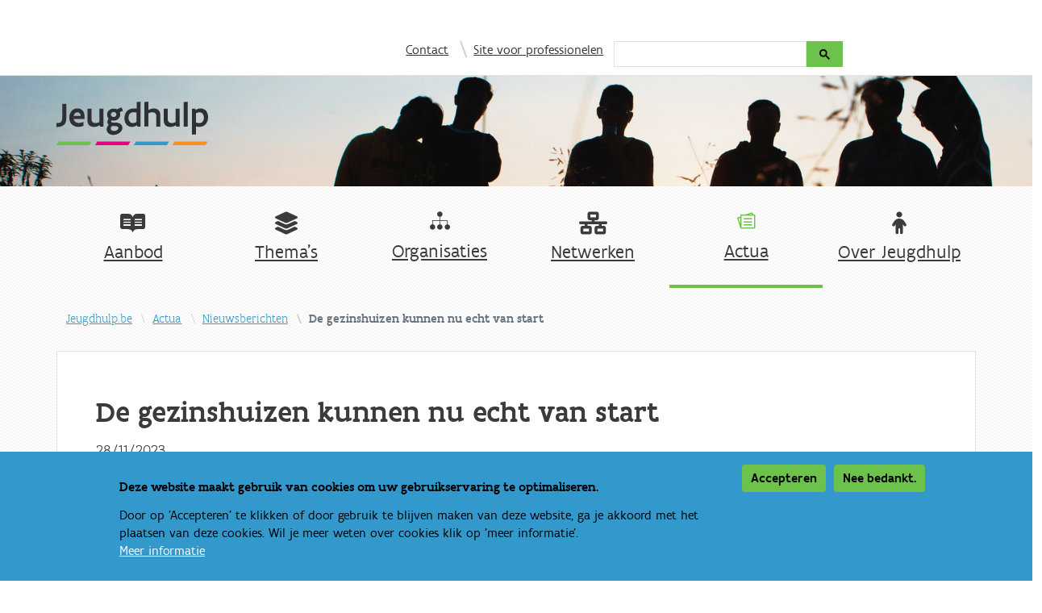

--- FILE ---
content_type: text/html; charset=UTF-8
request_url: https://www.jeugdhulp.be/actua/nieuwsberichten/de-gezinshuizen-kunnen-nu-echt-van-start
body_size: 10289
content:
<!DOCTYPE html>
<html lang="nl" dir="ltr" prefix="og: https://ogp.me/ns#">
  <head>
    <meta charset="utf-8" />
<script async src="https://www.googletagmanager.com/gtag/js?id=G-60TFLZ9KWH"></script>
<script>window.dataLayer = window.dataLayer || [];function gtag(){dataLayer.push(arguments)};gtag("js", new Date());gtag("set", "developer_id.dMDhkMT", true);gtag("config", "G-60TFLZ9KWH", {"groups":"default","page_placeholder":"PLACEHOLDER_page_location"});gtag("config", "UA-158716589-1", {"groups":"default","anonymize_ip":true,"page_placeholder":"PLACEHOLDER_page_path"});</script>
<meta name="description" content="Lees over Op vrijdag 17 november 2023 keurde de Vlaamse Regering de regelgeving over gezinshuizen goed. De bepalingen over gezinshuizen treden in werking op 1 december 2023. Een gezinshuis is een kleinschalige vorm van residentiële hulp met een doorgedreven gezinsklimaat. Gezinshuisouders bieden 24/7 ondersteuning en zorg - zoals in een gezin - aan kinderen en jongeren die bij hen zijn geplaatst. Het gaat over kinderen en jongeren die tijdelijk of langdurig intensieve en professionele hulp buiten het eigen gezin nodig hebben, meestal door beschadigende ervaringen en/of een complexe problematiek. Kleinschalig betekent dat per bezoldigde gezinshuisouder drie kinderen begeleid en opgevangen kunnen worden. ‘Verblijf in een gezinshuis’ is een nieuwe typemodule binnen de organisaties voor bijzondere jeugdzorg waarmee steeds begeleiding en ondersteuning gepaard gaat. Daarom is ook de rol van de moederorganisatie, waarvan het gezinshuis deel uitmaakt, cruciaal. Zij houdt de regie over de kwaliteitsvolle invulling van het verblijf en de begeleiding in een gezinshuis. Verschillende moederorganisaties vormen samen een netwerk van gezinshuizen en werken nauw samen met pleegzorg, onder meer voor de werving en screening van gezinshuisouders. In eerste instantie wordt gekeken naar kinderen die momenteel al in leefgroepen verblijven en over wie er consensus is dat ze bij voorkeur naar een gezinshuis gaan. Nieuwe aanmeldingen van kinderen zijn dus nog niet aan de orde aangezien het in deze fase nog om een beperkt aantal plaatsen gaat. Interesse om meer te weten? Ga na de website van gezinshuizen." />
<link rel="canonical" href="http://www.jeugdhulp.be/actua/nieuwsberichten/de-gezinshuizen-kunnen-nu-echt-van-start" />
<meta name="robots" content="index, follow, noydir" />
<meta property="og:site_name" content="Jeugdhulp" />
<meta property="og:type" content="Artikel" />
<meta property="og:title" content="De gezinshuizen kunnen nu echt van start" />
<meta property="og:description" content="Op vrijdag 17 november 2023 keurde de Vlaamse Regering de regelgeving over gezinshuizen goed. De bepalingen over gezinshuizen treden in werking op 1 december 2023. Een gezinshuis is een kleinschalige vorm van residentiële hulp met een doorgedreven gezinsklimaat. Gezinshuisouders bieden 24/7 ondersteuning en zorg - zoals in een gezin - aan kinderen en jongeren die bij hen zijn geplaatst. Het gaat over kinderen en jongeren die tijdelijk of langdurig intensieve en professionele hulp buiten het eigen gezin nodig hebben, meestal door beschadigende ervaringen en/of een complexe problematiek. Kleinschalig betekent dat per bezoldigde gezinshuisouder drie kinderen begeleid en opgevangen kunnen worden. ‘Verblijf in een gezinshuis’ is een nieuwe typemodule binnen de organisaties voor bijzondere jeugdzorg waarmee steeds begeleiding en ondersteuning gepaard gaat. Daarom is ook de rol van de moederorganisatie, waarvan het gezinshuis deel uitmaakt, cruciaal. Zij houdt de regie over de kwaliteitsvolle invulling van het verblijf en de begeleiding in een gezinshuis. Verschillende moederorganisaties vormen samen een netwerk van gezinshuizen en werken nauw samen met pleegzorg, onder meer voor de werving en screening van gezinshuisouders. In eerste instantie wordt gekeken naar kinderen die momenteel al in leefgroepen verblijven en over wie er consensus is dat ze bij voorkeur naar een gezinshuis gaan. Nieuwe aanmeldingen van kinderen zijn dus nog niet aan de orde aangezien het in deze fase nog om een beperkt aantal plaatsen gaat. Interesse om meer te weten? Ga na de website van gezinshuizen." />
<meta property="og:locale" content="nl_BE" />
<meta name="twitter:card" content="summary" />
<meta name="twitter:description" content="Op vrijdag 17 november 2023 keurde de Vlaamse Regering de regelgeving over gezinshuizen goed. De bepalingen over gezinshuizen treden in werking op 1 december 2023. Een gezinshuis is een kleinschalige vorm van residentiële hulp met een doorgedreven gezinsklimaat. Gezinshuisouders bieden 24/7 ondersteuning en zorg - zoals in een gezin - aan kinderen en jongeren die bij hen zijn geplaatst. Het gaat over kinderen en jongeren die tijdelijk of langdurig intensieve en professionele hulp buiten het eigen gezin nodig hebben, meestal door beschadigende ervaringen en/of een complexe problematiek. Kleinschalig betekent dat per bezoldigde gezinshuisouder drie kinderen begeleid en opgevangen kunnen worden. ‘Verblijf in een gezinshuis’ is een nieuwe typemodule binnen de organisaties voor bijzondere jeugdzorg waarmee steeds begeleiding en ondersteuning gepaard gaat. Daarom is ook de rol van de moederorganisatie, waarvan het gezinshuis deel uitmaakt, cruciaal. Zij houdt de regie over de kwaliteitsvolle invulling van het verblijf en de begeleiding in een gezinshuis. Verschillende moederorganisaties vormen samen een netwerk van gezinshuizen en werken nauw samen met pleegzorg, onder meer voor de werving en screening van gezinshuisouders. In eerste instantie wordt gekeken naar kinderen die momenteel al in leefgroepen verblijven en over wie er consensus is dat ze bij voorkeur naar een gezinshuis gaan. Nieuwe aanmeldingen van kinderen zijn dus nog niet aan de orde aangezien het in deze fase nog om een beperkt aantal plaatsen gaat. Interesse om meer te weten? Ga na de website van gezinshuizen." />
<meta name="twitter:title" content="De gezinshuizen kunnen nu echt van start" />
<meta name="Generator" content="Drupal 10 (https://www.drupal.org)" />
<meta name="MobileOptimized" content="width" />
<meta name="HandheldFriendly" content="true" />
<meta name="viewport" content="width=device-width, initial-scale=1, shrink-to-fit=no" />
<style>div#sliding-popup, div#sliding-popup .eu-cookie-withdraw-banner, .eu-cookie-withdraw-tab {background: #3399CC} div#sliding-popup.eu-cookie-withdraw-wrapper { background: transparent; } #sliding-popup h1, #sliding-popup h2, #sliding-popup h3, #sliding-popup p, #sliding-popup label, #sliding-popup div, .eu-cookie-compliance-more-button, .eu-cookie-compliance-secondary-button, .eu-cookie-withdraw-tab { color: #000000;} .eu-cookie-withdraw-tab { border-color: #000000;}</style>
<meta http-equiv="x-ua-compatible" content="ie=edge" />
<link rel="icon" href="/themes/custom/jeugdhulp/favicon.ico" type="image/vnd.microsoft.icon" />

    <title>Artikel | De gezinshuizen kunnen nu echt van start | Jeugdhulp</title>
    <link rel="stylesheet" media="all" href="/sites/default/files/css/css_4V_2Cz6qCH_-RGHFdpIP3Llb_lDu3trMDKBswwIIf7w.css?delta=0&amp;language=nl&amp;theme=jeugdhulp&amp;include=eJxtjkEOwjAMBD-UNuqB90R2si2BJK5ih4rfI7iAKi57mNFIyyKm1mkPTL1n8VsRpjKpPUtum-OTDzrYrqjwXxNTc1E6fJS6S0Mznc_dNHEHpdhHZYcRosg9I7yLkqlF-H8wJKw0irkbxpauo-x-lWZ0QKUiXMKy_KjTdX2qoXomhXtkHOo_O1dJo-AFgFhiaA" />
<link rel="stylesheet" media="all" href="/sites/default/files/css/css_obERQltUWilBwUGareKJhd6T-Xd4HNIHCbnuJWf_Fq8.css?delta=1&amp;language=nl&amp;theme=jeugdhulp&amp;include=eJxtjkEOwjAMBD-UNuqB90R2si2BJK5ih4rfI7iAKi57mNFIyyKm1mkPTL1n8VsRpjKpPUtum-OTDzrYrqjwXxNTc1E6fJS6S0Mznc_dNHEHpdhHZYcRosg9I7yLkqlF-H8wJKw0irkbxpauo-x-lWZ0QKUiXMKy_KjTdX2qoXomhXtkHOo_O1dJo-AFgFhiaA" />
<link rel="stylesheet" media="all" href="//cdn.jsdelivr.net/npm/bootstrap@5.2.0/dist/css/bootstrap.min.css" />
<link rel="stylesheet" media="all" href="/sites/default/files/css/css_9lthksKB99spSVTqFWsrwPM_rTSP1xU63yX0mwKH6Cc.css?delta=3&amp;language=nl&amp;theme=jeugdhulp&amp;include=eJxtjkEOwjAMBD-UNuqB90R2si2BJK5ih4rfI7iAKi57mNFIyyKm1mkPTL1n8VsRpjKpPUtum-OTDzrYrqjwXxNTc1E6fJS6S0Mznc_dNHEHpdhHZYcRosg9I7yLkqlF-H8wJKw0irkbxpauo-x-lWZ0QKUiXMKy_KjTdX2qoXomhXtkHOo_O1dJo-AFgFhiaA" />
<link rel="stylesheet" media="all" href="//use.fontawesome.com/releases/v6.5.2/css/all.css" />
<link rel="stylesheet" media="print" href="/sites/default/files/css/css_aDn8uJdRK7a1IQnZbmpcdeHtr-DkoV9DksgdSQ3wv6c.css?delta=5&amp;language=nl&amp;theme=jeugdhulp&amp;include=eJxtjkEOwjAMBD-UNuqB90R2si2BJK5ih4rfI7iAKi57mNFIyyKm1mkPTL1n8VsRpjKpPUtum-OTDzrYrqjwXxNTc1E6fJS6S0Mznc_dNHEHpdhHZYcRosg9I7yLkqlF-H8wJKw0irkbxpauo-x-lWZ0QKUiXMKy_KjTdX2qoXomhXtkHOo_O1dJo-AFgFhiaA" />
<link rel="stylesheet" media="all" href="/sites/default/files/css/css_5Ge9rQARaFIzvwfgo1yF2f_P-suT5CcSEyAguTn3DK4.css?delta=6&amp;language=nl&amp;theme=jeugdhulp&amp;include=eJxtjkEOwjAMBD-UNuqB90R2si2BJK5ih4rfI7iAKi57mNFIyyKm1mkPTL1n8VsRpjKpPUtum-OTDzrYrqjwXxNTc1E6fJS6S0Mznc_dNHEHpdhHZYcRosg9I7yLkqlF-H8wJKw0irkbxpauo-x-lWZ0QKUiXMKy_KjTdX2qoXomhXtkHOo_O1dJo-AFgFhiaA" />

    
    <script src="https://prod.widgets.burgerprofiel.vlaanderen.be/api/v1/node_modules/@govflanders/vl-widget-polyfill/dist/index.js"></script>
    <script src="https://prod.widgets.burgerprofiel.vlaanderen.be/api/v1/node_modules/@govflanders/vl-widget-client/dist/index.js"></script>
  </head>
  <body class="layout-no-sidebars has-featured-top page-node-1313 path-node node--type-article">
  <div class="burgerprofiel_header">
  <script src="https://prod.widgets.burgerprofiel.vlaanderen.be/api/v1/widget/7e891ec2-7f20-491d-817c-9b4cc539fc04/embed"></script>
  </div>
    <a href="#main-content" class="visually-hidden focusable skip-link">
      Overslaan en naar de inhoud gaan
    </a>
    
      <div class="dialog-off-canvas-main-canvas" data-off-canvas-main-canvas>
    <div id="page-wrapper">
  <div id="page">
          <div class="container-fluid" id="vo-header">
          <section class="row region region-global-header">
    <div id="block-contactheader" class="col-12 col-md-5 offset-md-2 block-content-basic block block-block-content block-block-content4de33a8b-a44f-4c53-a632-6e55e26d28eb">
  
    
      <div class="content">
      
            <div class="clearfix text-formatted field field--name-body field--type-text-with-summary field--label-hidden field__item"><p><a href="https://www.opgroeien.be/contact" target="_blank">Contact</a>&nbsp; <span class="slash">|</span>&nbsp;&nbsp; <a href="https://www.opgroeien.be/aanbod/jeugdhulp">Site voor professionelen</a></p></div>
      
    </div>
  </div>
<div id="block-search" class="col-12 col-md-3 block-content-basic block block-block-content block-block-content62e0bf79-ab3a-40b9-bbe8-80fc4e072f32">
  
    
      <div class="content">
      
            <div class="clearfix text-formatted field field--name-body field--type-text-with-summary field--label-hidden field__item"><script async src="https://cse.google.com/cse.js?cx=000306463850307415043:slqh6lvpusm"></script>
<div class="gcse-searchbox-only" data-resultsurl="https://www.jeugdhulp.be/zoeken">&nbsp;</div>
</div>
      
    </div>
  </div>

  </section>

      </div>
            <header id="header" class="header" role="banner" aria-label="Site kop" style="background-image:url('/themes/custom/jeugdhulp/img/banner.jpg');">
                  <div class="container">
                        
                                    
<div id="block-logo" class="col-12 col-md-2 block-content-basic block block-block-content block-block-content2f435183-65d4-4e23-a33c-c69379603dfa">
  
    
  <a href="/" class="logo-url">
      <div class="content">
      
            <div class="clearfix text-formatted field field--name-body field--type-text-with-summary field--label-hidden field__item"><p><!--?xml version="1.0" encoding="utf-8"?--><!-- Generator: Adobe Illustrator 24.0.1, SVG Export Plug-In . SVG Version: 6.00 Build 0)  --><svg id="Layer_1" style="enable-background:new 0 0 211.5 60.5; height:54px; width:100%;" version="1.1" viewBox="0 0 211.5 60.5" x="0px" xml:space="preserve" y="0px" xmlns:xlink="http://www.w3.org/1999/xlink">
<style type="text/css">.st0{fill:#FE8F1D;}
	.st1{fill:#3399CC;}
	.st2{fill:#6CC24A;}
	.st3{fill:#2F3034;}
	.st4{fill:#E6007E;}
</style>
<g> <polygon class="st0" points="210.8,55.6 164.7,55.6 161.7,60.5 207.9,60.5 210.8,55.6 	" /> <polygon class="st1" points="156.9,55.6 110.8,55.6 107.8,60.5 154,60.5 156.9,55.6 	" /> <polygon class="st2" points="49.1,55.6 2.9,55.6 0,60.5 46.1,60.5 49.1,55.6 	" /> <path class="st3" d="M0.1,29.8h0.6c2.3,0,4.1-0.2,5.4-1.4c1.3-1.1,2-3.2,2-6.9V3.1h5.6v20c0,3.7-0.9,6.3-2.2,8.1
		C10,33,8.2,33.9,6.4,34.5c-1.9,0.6-3.9,0.7-5.5,0.7H0.1V29.8L0.1,29.8z M37.8,28.2v5.4c-2.2,1.1-4.9,1.5-7.1,1.5
		c-3.4,0-6.6-1.1-9-3.2c-2.3-2.1-3.8-5.4-3.8-9.7c0-4.2,1.4-7.4,3.5-9.6c2.1-2.2,4.9-3.3,7.7-3.3c0.8,0,2.2,0.1,3.7,0.6
		c1.5,0.5,3.1,1.5,4.3,3.1c1.2,1.7,2,4.1,2,7.5v3.7H24c0.5,2,1.5,3.4,2.8,4.2c1.3,0.9,2.9,1.2,4.5,1.2c2.1,0,4.3-0.6,6.3-1.6
		L37.8,28.2L37.8,28.2z M23.9,19.9h10c-0.1-1.8-0.8-3.1-1.6-4c-0.9-0.8-2-1.2-3-1.2c-1.1,0-2.3,0.4-3.3,1.2
		C25,16.8,24.3,18.1,23.9,19.9L23.9,19.9z M60.8,34.7l-0.6-1.9c-2.3,1.5-5.1,2.4-7.9,2.4c-2.4,0-4.6-0.6-6.3-2.1s-2.7-3.7-2.7-6.8
		V9.8h5.6v14.9c0,1.8,0.7,3.1,1.7,3.9c1,0.8,2.5,1.2,3.9,1.2c1.9,0,3.9-0.6,5.4-1.5V9.8h5.6v24.9H60.8L60.8,34.7z M92.7,12.4
		l-0.1,0.5c-1.2,0.3-2.7,0.8-4.2,1.6c0.4,1,0.6,2,0.6,3.1c0,2.4-1,4.6-2.6,6.2c-1.7,1.6-4,2.6-6.7,2.6c-1,0-2-0.1-2.9-0.4
		c-0.4,0.5-0.5,1-0.5,1.4c0,1,1,1.7,2.8,1.7H82c3.4,0,5.9,0.8,7.6,2.2c1.7,1.3,2.4,3.2,2.4,5.3c0,2.7-1.7,5.1-4.1,6.9
		c-2.4,1.7-5.6,2.8-8.7,2.8c-2.9,0-5.2-0.9-6.7-2.3c-1.6-1.4-2.5-3.4-2.5-5.6c0-2,1.1-4.4,3-6.3c-0.7-0.4-1.2-1-1.5-1.8
		c-0.3-0.7-0.5-1.5-0.5-2.2c0-1.3,0.6-2.9,1.8-4.3c-1.4-1.4-2.1-3.8-2.1-5.9c0-2.4,0.9-4.4,2.6-5.9c1.6-1.5,3.9-2.4,6.6-2.4
		c1.8,0,3.5,0.4,4.8,1.1c1.1-0.8,2.3-1.4,3.4-1.9c1.1-0.4,2.2-0.6,3-0.6L92.7,12.4L92.7,12.4z M79.8,14.3c-1.3,0-2.2,0.5-2.9,1.1
		c-0.7,0.7-1,1.6-1,2.4c0,0.9,0.3,1.7,1,2.4c0.6,0.7,1.6,1.1,2.9,1.1c1.2,0,2.2-0.5,2.9-1.1c0.6-0.7,0.9-1.5,0.9-2.4
		c0-0.9-0.3-1.8-1-2.5C82.1,14.8,81.1,14.3,79.8,14.3L79.8,14.3z M79.9,34h-2.6c-0.9,1-1.5,2.1-1.5,3.4c0,2,1.6,3.4,4.6,3.4
		c1.7,0,3.2-0.5,4.2-1.3c1.1-0.7,1.7-1.7,1.7-2.8c0-1.3-0.7-2-1.8-2.3C83.3,34,81.7,34,79.9,34L79.9,34z M113.1,34.7l-1-1.9
		c-1.9,1.4-3.9,2.3-6.7,2.3c-3.6,0-6.2-1.4-8-3.6c-1.7-2.2-2.6-5.2-2.6-8.2c0-4.7,1.4-8.2,3.8-10.5c2.3-2.3,5.7-3.4,9.5-3.4
		c1.1,0,2.3,0.1,3.7,0.2V0.5l4.7-0.5h0.9v34.7H113.1L113.1,34.7z M111.7,28.2V15.1c-1.4-0.4-2.9-0.5-4-0.5c-2.1,0-3.9,0.6-5.2,1.9
		c-1.2,1.3-2,3.2-2,5.8c0,1.9,0.5,3.7,1.5,5.2c1,1.4,2.5,2.3,4.5,2.3C108.3,29.8,110.2,29.2,111.7,28.2L111.7,28.2z M127.3,0h0.9
		v11.6c2.2-1.4,5-2.2,7.6-2.2c2.4,0,4.6,0.6,6.3,2.1c1.7,1.4,2.7,3.6,2.7,6.8v16.5h-5.6V19.8c0-1.8-0.7-3.1-1.7-4
		c-1-0.8-2.4-1.1-3.9-1.1c-1.9,0-3.9,0.6-5.4,1.5v18.4h-5.6V0.5L127.3,0L127.3,0z M167.2,34.7l-0.6-1.9c-2.3,1.5-5.1,2.4-7.9,2.4
		c-2.4,0-4.6-0.6-6.3-2.1c-1.7-1.4-2.7-3.7-2.7-6.8V9.8h5.6v14.9c0,1.8,0.7,3.1,1.7,3.9s2.5,1.2,3.9,1.2c1.9,0,3.9-0.6,5.4-1.5V9.8
		h5.6v24.9H167.2L167.2,34.7z M182.5,0h0.7v34.7h-5.6V0.5L182.5,0L182.5,0z M193.7,9.8l0.5,1.9c1.9-1.4,3.9-2.3,6.7-2.3
		c3.6,0,6.2,1.4,8,3.6c1.7,2.2,2.6,5.2,2.6,8.2c0,3.9-1.1,7.4-3.1,9.9c-2.1,2.5-5.2,4-9.3,4c-1.4,0-3-0.1-4.5-0.7v11.2H189V9.8
		H193.7L193.7,9.8z M194.6,16.3V29c1.5,0.6,3.2,0.9,4.6,0.9c2.2,0,3.8-1,4.9-2.4c1.1-1.4,1.6-3.3,1.6-5.2c0-1.9-0.5-3.7-1.5-5.2
		c-1-1.4-2.5-2.3-4.5-2.3C198,14.7,196.1,15.4,194.6,16.3L194.6,16.3z" /> </g> <polygon class="st4" points="103,55.6 56.9,55.6 53.9,60.5 100.1,60.5 103,55.6 " /> </svg></p>
</div>
      
    </div>
    </a>
</div>
<div id="block-subsitesloganblock" class="block block-custom-configuration block-subsite-slogan-block">
  
    
      <div class="content">
      
    </div>
  </div>


        </div>
          </header>
            <nav class="navbar navbar-expand-lg" id="navbar-main">
                                                      </nav>
          <div class="highlighted">
        <aside class="container section clearfix" role="complementary">
            <div data-drupal-messages-fallback class="hidden"></div>


        </aside>
      </div>
                      <div class="featured-top">
          <aside class="featured-top__inner section container clearfix" role="complementary">
              <section class="row region region-featured-top">
    <div class="views-element-container container block block-views block-views-blockhomepage-landing-pages-homepage-landing-pages-block" id="block-homepage-landing-pages-block">
  
    
      <div class="content">
      <div><div class="view view-homepage-landing-pages view-id-homepage_landing_pages view-display-id-homepage_landing_pages_block js-view-dom-id-9af3753f3dae348b10c682276e66ce25447f58e9e35f8b471578286a1adbf718">
  
    
      
      <div class="view-content row">
      <div class="mainnav container">
  
  <ul class="row text-center">

          <li class="col-6 col-sm-6 col-md-2">   <a href="/aanbod">
      <i class="fab fa-readme" aria-hidden="true"></i>
      <h2>Aanbod</h2>
   </a>
</li>
          <li class="col-6 col-sm-6 col-md-2">   <a href="/themas">
      <i class="fas fa-layer-group" aria-hidden="true"></i>
      <h2>Thema&#039;s</h2>
   </a>
</li>
          <li class="col-6 col-sm-6 col-md-2">   <a href="/organisaties">
      <i class="vi vi-diagram" aria-hidden="true"></i>
      <h2>Organisaties</h2>
   </a>
</li>
          <li class="col-6 col-sm-6 col-md-2">   <a href="/netwerken">
      <i class="fas fa-network-wired" aria-hidden="true"></i>
      <h2>Netwerken</h2>
   </a>
</li>
          <li class="col-6 col-sm-6 col-md-2 active">   <a href="/actua">
      <i class="vi vi-news" aria-hidden="true"></i>
      <h2>Actua</h2>
   </a>
</li>
          <li class="col-6 col-sm-6 col-md-2">   <a href="/over-jeugdhulp">
      <i class="fas fa-child" aria-hidden="true"></i>
      <h2>Over Jeugdhulp</h2>
   </a>
</li>
    
  </ul>

</div>

    </div>
  
          </div>
</div>

    </div>
  </div>

  </section>

          </aside>
        </div>
              <div class="layout-main-wrapper clearfix" id="main-wrapper">
              <div id="main" class="container">
            <div id="block-jeugdhulp-breadcrumbs" class="block block-system block-system-breadcrumb-block">
  
    
      <div class="content">
      
  <nav role="navigation" aria-label="breadcrumb" style="">
  <ol class="breadcrumb">
            <li class="breadcrumb-item">
        <a href="/">Jeugdhulp.be</a>
      </li>
                <li class="breadcrumb-item">
        <a href="/actua">Actua</a>
      </li>
                <li class="breadcrumb-item">
        <a href="/actua/nieuwsberichten">Nieuwsberichten</a>
      </li>
                <li class="breadcrumb-item active">
        De gezinshuizen kunnen nu echt van start
      </li>
        </ol>
</nav>


    </div>
  </div>


          <div class="row row-offcanvas row-offcanvas-left clearfix">
            <main class="main-content col" id="content" role="main">
              <section class="section">
                <a id="main-content" tabindex="-1"></a>
                  <div id="block-jeugdhulp-page-title" class="block block-core block-page-title-block">
  
    
      <div class="content">
      
  <h1 class="title"><span class="field field--name-title field--type-string field--label-hidden">De gezinshuizen kunnen nu echt van start</span>
</h1>


    </div>
  </div>
<div id="block-jeugdhulp-content" class="block block-system block-system-main-block">
  
    
      <div class="content">
      <div class="node node--type-article node--view-mode-full ds-1col clearfix">

  

  

    
      <div class="article-date">28/11/2023</div>
      
  

    
      <div class="article-img">  <img loading="lazy" src="/sites/default/files/styles/focal_point_1200x400/public/articles/pexels-alex-green-5693405.jpg?h=1cfd5740&amp;itok=uvy3FcLW" width="1200" height="400" alt="samenspelende kinderen voor artikel gezinshuizen" class="image-style-focal-point-1200x400" />


</div>
      
  


            <div class="clearfix text-formatted field field--name-field-intro field--type-text-long field--label-hidden field__item"><p class="x"><span><span>Op vrijdag 17 november 2023 keurde de Vlaamse Regering de regelgeving over gezinshuizen goed. De bepalingen over gezinshuizen treden in werking <strong>op 1 december 2023</strong>.</span></span></p>

<p class="x"><span><span><strong>Een gezinshuis is een kleinschalige vorm van residentiële hulp met een doorgedreven gezinsklimaat</strong>. G<span><span>ezinshuisouders bieden 24/7 ondersteuning en zorg - zoals in een gezin - aan kinderen en jongeren die bij hen zijn geplaatst. Het gaat over kinderen en jongeren die tijdelijk of langdurig<strong>&nbsp;</strong><strong><span><span>intensieve en professionele hulp buiten het eigen gezin</span></span></strong>&nbsp;nodig hebben, meestal door beschadigende ervaringen en/of een complexe problematiek.</span></span> </span></span></p>

<p class="x"><span><span>Kleinschalig betekent dat per bezoldigde gezinshuisouder <strong>drie kinderen begeleid en opgevangen</strong> kunnen worden. </span></span></p>

<p class="x"><span><span>‘Verblijf in een gezinshuis’ is een nieuwe typemodule binnen de organisaties voor bijzondere jeugdzorg waarmee steeds <strong>begeleiding en ondersteuning</strong> gepaard gaat. Daarom is ook de rol van de moederorganisatie, waarvan het gezinshuis deel uitmaakt, cruciaal. Zij houdt de regie over de kwaliteitsvolle invulling van het verblijf en de begeleiding in een gezinshuis. Verschillende moederorganisaties vormen samen een <strong>netwerk van gezinshuizen</strong> en werken nauw samen met pleegzorg, onder meer voor de werving en screening van gezinshuisouders.</span></span></p>

<p><span><span>In eerste instantie wordt gekeken naar kinderen die momenteel al in leefgroepen verblijven en over wie er consensus is dat ze bij voorkeur naar een gezinshuis gaan.&nbsp;<strong>Nieuwe aanmeldingen van kinderen zijn dus nog niet aan de orde</strong>&nbsp;aangezien het&nbsp;in deze fase nog om een beperkt aantal plaatsen gaat.&nbsp;</span></span></p>

<p><span><span><strong>Interesse om meer te weten?</strong> Ga na de <a href="https://gezinshuizen.be/">website van gezinshuizen</a>.</span></span></p></div>
      

</div>


    </div>
  </div>


              </section>
            </main>
                                  </div>
        </div>
          </div>
            <footer class="site-footer">
                  <div class="column-footer">
          <div class="container">
                          <div class="site-footer__top row clearfix">
                  <section class="col-12 col-md-3 region region-footer-first">
    <div id="block-bekijkook" class="block-content-basic block block-block-content block-block-contentdc450283-16d5-4393-a834-fa06dae0f63d">
  
    
      <div class="content">
      
            <div class="clearfix text-formatted field field--name-body field--type-text-with-summary field--label-hidden field__item"><h3>Bekijk ook</h3><p><a href="https://www.opgroeien.be" target="_blank">Opgroeien</a><br><a href="https://www.kindengezin.be" target="_blank">Kind en Gezin</a><br><a href="https://www.jeugdhulp.be/" target="_blank">Jeugdhulp</a><br><a href="https://www.opgroeien.be/aanbod/jeugdhulp" target="_blank">Site voor professionelen</a><br><a href="https://www.opgroeien.be/opgroeipunt" target="_blank">Opgroeipunt</a><br><a href="https://www.vlaanderen.be" target="_blank">Vlaanderen</a></p></div>
      
    </div>
  </div>

  </section>

                  <section class="col-12 col-md-3 region region-footer-second">
    <div id="block-praktischeinfo" class="block-content-basic block block-block-content block-block-content2f5c4f93-628c-49f4-ad52-7d0628f2fdf6">
  
    
      <div class="content">
      
            <div class="clearfix text-formatted field field--name-body field--type-text-with-summary field--label-hidden field__item"><h3>Praktische info</h3><p><a href="https://www.opgroeien.be/contact" target="_blank">Contact</a><br><a href="https://www.opgroeien.be/jobs" target="_blank">Werken voor Opgroeien</a><br>&nbsp;&nbsp;&nbsp;&nbsp;&nbsp; <a href="/over-jeugdhulp/werken-voor-jeugdhulp" target="_blank">Werken voor Jeugdhulp</a><br>&nbsp;&nbsp;&nbsp;&nbsp;&nbsp; <a href="https://www.opgroeien.be/jobs/vacatures" target="_blank">Vacatures</a><br>&nbsp;&nbsp;&nbsp;&nbsp;&nbsp; <a href="https://www.opgroeien.be/jobs/vacatures/stage-bij-opgroeien" target="_blank">Schoolstages</a><br><a href="/actua/nieuwsbrieven" target="_blank">Nieuwsbrief Jeugdhulp</a><br><a href="https://www.opgroeien.be/kennis/cijfers-en-onderzoek" target="_blank">Cijfers</a><br><a href="https://www.opgroeien.be/veelgestelde-vragen/jeugdhulp" target="_blank">Veelgestelde vragen</a></p></div>
      
    </div>
  </div>

  </section>

                  <section class="col-12 col-md-3 region region-footer-third">
    <div id="block-volgonsop" class="block-content-basic block block-block-content block-block-content7dd88f46-96ed-45d8-aa71-917cc4af71cf">
  
    
      <div class="content">
      
            <div class="clearfix text-formatted field field--name-body field--type-text-with-summary field--label-hidden field__item"><h3>Volg ons op</h3><p><a href="https://www.linkedin.com/company/544530" target="_blank"><span class="jeugdhulp-linkedin"></span>LinkedIn</a><br>&nbsp;</p></div>
      
    </div>
  </div>

  </section>

                  <section class="col-12 col-md-3 region region-footer-fourth">
    <div id="block-kolom4" class="block-content-basic block block-block-content block-block-content173c32d3-16d0-4778-b4a2-6c03016f0b04">
  
    
      <div class="content">
      
            <div class="clearfix text-formatted field field--name-body field--type-text-with-summary field--label-hidden field__item"><h3>Nuttige links</h3><p><a href="/vlaams-loket-jeugdhulp" target="_blank">Vlaams Loket Jeugdhulp</a><br><a href="https://www.opgroeien.be/aanbod/projecten-samenwerkingen/intersectoraal-regionaal-overleg-jeugdhulp-iroj" target="_blank">IROJ</a><br><a href="/signs-of-safety" target="_blank">Signs of Safety</a><br><a href="https://www.rechtspositie.be/" target="_blank">Rechtspositie minderjarige</a><br><a href="/idealewereld" target="_blank">Ideale wereld</a><br><a href="https://www.opgroeien.be/bandbreedte" target="_blank">Bandbreedte</a><br><a href="https://www.ééngezin-éénplan.be/" target="_blank">Eén gezin, één plan</a></p></div>
      
    </div>
  </div>

  </section>

              </div>
                                        
                      
          
          </div>
        </div>
        <div class="global-footer">
          <div class="container">
                      </div>
        </div>
          </footer>
  </div>
</div>

  </div>

    
    <script type="application/json" data-drupal-selector="drupal-settings-json">{"path":{"baseUrl":"\/","pathPrefix":"","currentPath":"node\/1313","currentPathIsAdmin":false,"isFront":false,"currentLanguage":"nl"},"pluralDelimiter":"\u0003","suppressDeprecationErrors":true,"google_analytics":{"account":"G-60TFLZ9KWH","trackOutbound":true,"trackMailto":true,"trackTel":true,"trackDownload":true,"trackDownloadExtensions":"7z|aac|arc|arj|asf|asx|avi|bin|csv|doc(x|m)?|dot(x|m)?|exe|flv|gif|gz|gzip|hqx|jar|jpe?g|js|mp(2|3|4|e?g)|mov(ie)?|msi|msp|pdf|phps|png|ppt(x|m)?|pot(x|m)?|pps(x|m)?|ppam|sld(x|m)?|thmx|qtm?|ra(m|r)?|sea|sit|tar|tgz|torrent|txt|wav|wma|wmv|wpd|xls(x|m|b)?|xlt(x|m)|xlam|xml|z|zip"},"eu_cookie_compliance":{"cookie_policy_version":"1.0.0","popup_enabled":true,"popup_agreed_enabled":false,"popup_hide_agreed":false,"popup_clicking_confirmation":false,"popup_scrolling_confirmation":false,"popup_html_info":"\u003Cdiv aria-labelledby=\u0022popup-text\u0022  class=\u0022eu-cookie-compliance-banner eu-cookie-compliance-banner-info eu-cookie-compliance-banner--opt-in\u0022\u003E\n  \u003Cdiv class=\u0022popup-content info eu-cookie-compliance-content\u0022\u003E\n        \u003Cdiv id=\u0022popup-text\u0022 class=\u0022eu-cookie-compliance-message\u0022 role=\u0022document\u0022\u003E\n      \u003Ch2\u003EDeze website maakt gebruik van cookies om uw gebruikservaring te optimaliseren.\u003C\/h2\u003E\u003Cp\u003EDoor op \u0027Accepteren\u0027 te klikken of door gebruik te blijven maken van deze website,\u0026nbsp;ga je\u0026nbsp;akkoord met het plaatsen van deze cookies. Wil\u0026nbsp;je meer weten over cookies klik op \u0027meer informatie\u0027.\u003C\/p\u003E\n              \u003Cbutton type=\u0022button\u0022 class=\u0022find-more-button eu-cookie-compliance-more-button\u0022\u003EMeer informatie\u003C\/button\u003E\n          \u003C\/div\u003E\n\n    \n    \u003Cdiv id=\u0022popup-buttons\u0022 class=\u0022eu-cookie-compliance-buttons\u0022\u003E\n            \u003Cbutton type=\u0022button\u0022 class=\u0022agree-button eu-cookie-compliance-secondary-button\u0022\u003EAccepteren\u003C\/button\u003E\n              \u003Cbutton type=\u0022button\u0022 class=\u0022decline-button eu-cookie-compliance-default-button\u0022\u003ENee bedankt.\u003C\/button\u003E\n          \u003C\/div\u003E\n  \u003C\/div\u003E\n\u003C\/div\u003E","use_mobile_message":false,"mobile_popup_html_info":"\u003Cdiv aria-labelledby=\u0022popup-text\u0022  class=\u0022eu-cookie-compliance-banner eu-cookie-compliance-banner-info eu-cookie-compliance-banner--opt-in\u0022\u003E\n  \u003Cdiv class=\u0022popup-content info eu-cookie-compliance-content\u0022\u003E\n        \u003Cdiv id=\u0022popup-text\u0022 class=\u0022eu-cookie-compliance-message\u0022 role=\u0022document\u0022\u003E\n      \n              \u003Cbutton type=\u0022button\u0022 class=\u0022find-more-button eu-cookie-compliance-more-button\u0022\u003EMeer informatie\u003C\/button\u003E\n          \u003C\/div\u003E\n\n    \n    \u003Cdiv id=\u0022popup-buttons\u0022 class=\u0022eu-cookie-compliance-buttons\u0022\u003E\n            \u003Cbutton type=\u0022button\u0022 class=\u0022agree-button eu-cookie-compliance-secondary-button\u0022\u003EAccepteren\u003C\/button\u003E\n              \u003Cbutton type=\u0022button\u0022 class=\u0022decline-button eu-cookie-compliance-default-button\u0022\u003ENee bedankt.\u003C\/button\u003E\n          \u003C\/div\u003E\n  \u003C\/div\u003E\n\u003C\/div\u003E","mobile_breakpoint":768,"popup_html_agreed":false,"popup_use_bare_css":false,"popup_height":"auto","popup_width":"100%","popup_delay":1000,"popup_link":"\/cookiebeleid","popup_link_new_window":false,"popup_position":false,"fixed_top_position":true,"popup_language":"nl","store_consent":false,"better_support_for_screen_readers":true,"cookie_name":"","reload_page":false,"domain":"","domain_all_sites":false,"popup_eu_only":false,"popup_eu_only_js":false,"cookie_lifetime":100,"cookie_session":0,"set_cookie_session_zero_on_disagree":0,"disagree_do_not_show_popup":false,"method":"opt_in","automatic_cookies_removal":true,"allowed_cookies":"","withdraw_markup":"\u003Cbutton type=\u0022button\u0022 class=\u0022eu-cookie-withdraw-tab\u0022\u003EPrivacy-instellingen\u003C\/button\u003E\n\u003Cdiv aria-labelledby=\u0022popup-text\u0022 class=\u0022eu-cookie-withdraw-banner\u0022\u003E\n  \u003Cdiv class=\u0022popup-content info eu-cookie-compliance-content\u0022\u003E\n    \u003Cdiv id=\u0022popup-text\u0022 class=\u0022eu-cookie-compliance-message\u0022 role=\u0022document\u0022\u003E\n      \u003Ch2\u003EWe use cookies on this site to enhance your user experience\u003C\/h2\u003E\u003Cp\u003EYou have given your consent for us to set cookies.\u003C\/p\u003E\n    \u003C\/div\u003E\n    \u003Cdiv id=\u0022popup-buttons\u0022 class=\u0022eu-cookie-compliance-buttons\u0022\u003E\n      \u003Cbutton type=\u0022button\u0022 class=\u0022eu-cookie-withdraw-button \u0022\u003EWithdraw consent\u003C\/button\u003E\n    \u003C\/div\u003E\n  \u003C\/div\u003E\n\u003C\/div\u003E","withdraw_enabled":false,"reload_options":0,"reload_routes_list":"","withdraw_button_on_info_popup":false,"cookie_categories":[],"cookie_categories_details":[],"enable_save_preferences_button":true,"cookie_value_disagreed":"0","cookie_value_agreed_show_thank_you":"1","cookie_value_agreed":"2","containing_element":"body","settings_tab_enabled":false,"olivero_primary_button_classes":"","olivero_secondary_button_classes":"","close_button_action":"close_banner","open_by_default":true,"modules_allow_popup":true,"hide_the_banner":false,"geoip_match":true,"unverified_scripts":[]},"user":{"uid":0,"permissionsHash":"e838eeb7a36569193220e6ccab7afa64ab288dfcbf6f594dad6df67e745af05f"}}</script>
<script src="/sites/default/files/js/js_DsaJbLwFW9P3vIRyaH8F6nGGJukKRRWX_CLl5G3v6pk.js?scope=footer&amp;delta=0&amp;language=nl&amp;theme=jeugdhulp&amp;include=eJxtjkEOgCAMwD6E4Ulkw2VOByMwDv5ebybEU5P2UjTz4R1aQuhdLLIagm7Db5XKAZeexkQ_qFD8St5roJmy2SX0ojQVqJninwxsxkoJKujtkkdcRThp8n5MbcvMA2irRPw"></script>
<script src="//cdn.jsdelivr.net/npm/bootstrap@5.2.0/dist/js/bootstrap.bundle.min.js"></script>
<script src="/sites/default/files/js/js_8pWaT75vn80YB16JRDXxZcZgDJeWNr-2trdXllGGT8w.js?scope=footer&amp;delta=2&amp;language=nl&amp;theme=jeugdhulp&amp;include=eJxtjkEOgCAMwD6E4Ulkw2VOByMwDv5ebybEU5P2UjTz4R1aQuhdLLIagm7Db5XKAZeexkQ_qFD8St5roJmy2SX0ojQVqJninwxsxkoJKujtkkdcRThp8n5MbcvMA2irRPw"></script>

    <script src="https://prod.widgets.burgerprofiel.vlaanderen.be/api/v1/widget/2afb5a0b-9b60-4c4c-a104-469740195cc8/embed"></script>
  </body>
</html>


--- FILE ---
content_type: text/css
request_url: https://www.jeugdhulp.be/sites/default/files/css/css_5Ge9rQARaFIzvwfgo1yF2f_P-suT5CcSEyAguTn3DK4.css?delta=6&language=nl&theme=jeugdhulp&include=eJxtjkEOwjAMBD-UNuqB90R2si2BJK5ih4rfI7iAKi57mNFIyyKm1mkPTL1n8VsRpjKpPUtum-OTDzrYrqjwXxNTc1E6fJS6S0Mznc_dNHEHpdhHZYcRosg9I7yLkqlF-H8wJKw0irkbxpauo-x-lWZ0QKUiXMKy_KjTdX2qoXomhXtkHOo_O1dJo-AFgFhiaA
body_size: 8873
content:
/* @license GPL-2.0-or-later https://www.drupal.org/licensing/faq */
.slick-slider{position:relative;display:block;box-sizing:border-box;-webkit-touch-callout:none;-webkit-user-select:none;-khtml-user-select:none;-moz-user-select:none;-ms-user-select:none;user-select:none;-ms-touch-action:pan-y;touch-action:pan-y;-webkit-tap-highlight-color:transparent;margin:2rem;padding:0 0.5rem;}.slick-list{position:relative;overflow:hidden;display:block;margin:0;padding:0;}.slick-list:focus{outline:none;}.slick-list.dragging{cursor:pointer;cursor:hand;}.slick-slider .slick-track,.slick-slider .slick-list{-webkit-transform:translate3d(0,0,0);-moz-transform:translate3d(0,0,0);-ms-transform:translate3d(0,0,0);-o-transform:translate3d(0,0,0);transform:translate3d(0,0,0);}.slick-track{position:relative;left:0;top:0;display:block;margin-left:auto;margin-right:auto;}.slick-track:before,.slick-track:after{content:"";display:table;}.slick-track:after{clear:both;}.slick-loading .slick-track{visibility:hidden;}.slick-slide{float:left;height:100%;min-height:1px;padding:0 0.25rem;display:none;}[dir="rtl"] .slick-slide{float:right;}.slick-slide img{display:block;}.slick-slide.slick-loading img{display:none;}.slick-slide.dragging img{pointer-events:none;}.slick-initialized .slick-slide{display:block;}.slick-loading .slick-slide{visibility:hidden;}.slick-vertical .slick-slide{display:block;height:auto;border:1px solid transparent;}.slick-arrow.slick-hidden{display:none;}.slick-prev,.slick-next{position:absolute;display:block;height:20px;width:20px;line-height:0px;font-size:0px;cursor:pointer;background:transparent;color:transparent;top:50%;-webkit-transform:translate(0,-50%);-ms-transform:translate(0,-50%);transform:translate(0,-50%);padding:0;border:none;outline:none;}.slick-prev:hover,.slick-prev:focus,.slick-next:hover,.slick-next:focus{outline:none;background:transparent;color:transparent;}.slick-prev:hover:before,.slick-prev:focus:before,.slick-next:hover:before,.slick-next:focus:before{opacity:1;}.slick-prev.slick-disabled:before,.slick-next.slick-disabled:before{opacity:0.25;}.slick-prev:before,.slick-next:before{line-height:1;-webkit-font-smoothing:antialiased;-moz-osx-font-smoothing:grayscale;}.slick-prev{left:-25px;}[dir="rtl"] .slick-prev{left:auto;right:-25px;}.slick-next{right:-25px;}[dir="rtl"] .slick-next{left:-25px;right:auto;}.slick-carousel-jh .slick-prev:before{font-family:"Font Awesome 5 Free";font-weight:900;content:"\f104";font-size:3rem;color:#6CC24A;}.slick-carousel-jh .slick-next:before{font-family:"Font Awesome 5 Free";font-weight:900;content:"\f105";font-size:3rem;color:#6CC24A;}
body{color:#3b3b3b;}#page,#main-wrapper,.region-primary-menu .menu-item a.is-active,.region-primary-menu .menu-item--active-trail a{background:#ffffff;}.tabs ul.primary li a.is-active{background-color:#ffffff;}.tabs ul.primary li.is-active a{background-color:#ffffff;border-bottom-color:#ffffff;}#navbar-top{background-color:#ffffff;}#navbar-main{background:none;}a,.link{color:#3399CC;}a:hover,a:focus,.link:hover,.link:focus{color:#8fc7e3;}a:active,.link:active{color:#66b3d9;}.page-item.active .page-link{background-color:#3399CC;border-color:#3399CC;}.page-link,.page-link:hover{color:#3399CC;}.sidebar .block{background-color:#ffffff;border-color:#e3e3e3;}.site-footer{background:#ffffff;}.region-header,.region-header a,.region-header li a.is-active,.region-header .site-branding__text,.region-header .site-branding,.region-header .site-branding__text a,.region-header .site-branding a,.region-secondary-menu .menu-item a,.region-secondary-menu .menu-item a.is-active{color:#fffeff;}[dir="rtl"] .color-form .color-palette{margin-left:0;margin-right:20px;}[dir="rtl"] .color-form .form-item label{float:right;}[dir="rtl"] .color-form .color-palette .lock{right:-20px;left:0;}
@font-face{font-family:'flanders_art_sansbold';src:url(/themes/custom/jeugdhulp/fonts/flandersartsans-bold.woff2) format("woff2"),url(/themes/custom/jeugdhulp/fonts/flandersartsans-bold.woff) format("woff");font-weight:normal;font-style:normal;}@font-face{font-family:'flanders_art_sanslight';src:url(/themes/custom/jeugdhulp/fonts/flandersartsans-light.woff2) format("woff2"),url(/themes/custom/jeugdhulp/fonts/flandersartsans-light.woff) format("woff");font-weight:normal;font-style:normal;}@font-face{font-family:'flanders_art_sansmedium';src:url(/themes/custom/jeugdhulp/fonts/flandersartsans-medium.woff2) format("woff2"),url(/themes/custom/jeugdhulp/fonts/flandersartsans-medium.woff) format("woff");font-weight:normal;font-style:normal;}@font-face{font-family:'flandersartsans-regular';src:url(/themes/custom/jeugdhulp/fonts/flandersartsans-regular.woff2) format("woff2"),url(/themes/custom/jeugdhulp/fonts/flandersartsans-regular.woff) format("woff");font-weight:normal;font-style:normal;}@font-face{font-family:'flanders_art_serifbold';src:url(/themes/custom/jeugdhulp/fonts/flandersartserif-bold.woff2) format("woff2"),url(/themes/custom/jeugdhulp/fonts/flandersartserif-bold.woff) format("woff");font-weight:normal;font-style:normal;}@font-face{font-family:'flanders_art_seriflight';src:url(/themes/custom/jeugdhulp/fonts/flandersartserif-light.woff2) format("woff2"),url(/themes/custom/jeugdhulp/fonts/flandersartserif-light.woff) format("woff");font-weight:normal;font-style:normal;}@font-face{font-family:'flanders_art_serifmedium';src:url(/themes/custom/jeugdhulp/fonts/flandersartserif-medium.woff2) format("woff2"),url(/themes/custom/jeugdhulp/fonts/flandersartserif-medium.woff) format("woff");font-weight:normal;font-style:normal;}@font-face{font-family:'flanders_iconfont';src:url(/themes/custom/jeugdhulp/fonts/vlaanderen_iconfont.ttf) format("truetype"),url(/themes/custom/jeugdhulp/fonts/vlaanderen_iconfont.woff) format("woff");font-weight:normal;font-style:normal;}.file{padding-left:0;display:inline-block;min-height:16px;background-repeat:no-repeat;background-position:left center;}[dir="rtl"] .file{padding-left:inherit;padding-right:0;background-position:right center;}.file--general,.file--application-octet-stream,.file--package-x-generic,.file--x-office-spreadsheet,.file--x-office-document,.file--x-office-presentation,.file--text-x-script,.file--text-html,.file--text-plain,.file--application-pdf,.file--application-x-executable,.file--audio,.file--video,.file--text,.file--image{background-image:none;}i.vi{font-family:'flanders_iconfont';font-style:normal;font-variant:normal;font-weight:400;font-size:25px;}i.vi.vi-faq:before{content:"\E018";}i.vi.vi-book:before{content:"\E006";}i.vi.vi-diagram:before{content:"\E010";}i.vi.vi-id:before{content:"\E01B";}i.vi.vi-news:before{content:"\E025";}i.vi.vi-info::before{content:"\E01C";}i.fas,i.fab{font-size:28px;}i.fas.fa-readme,i.fab.fa-readme{content:"\f4d5";}i.fas.fa-network-wired,i.fab.fa-network-wired{content:"\f6ff";font-weight:900;}i.fas.fa-child,i.fab.fa-child{content:"\f1ae";}i.fas.fa-layer-group,i.fab.fa-layer-group{content:"\f5fd";}span.jeugdhulp-linkedin::before,span.jeugdhulp-twitter::before{font-family:"Font Awesome 6 Brands";font-weight:400;display:inline-block;padding-right:0.25rem;vertical-align:text-bottom;}span.jeugdhulp-twitter::before{content:"\e61b";}span.jeugdhulp-linkedin::before{content:"\f08c";}body{color:#3b3b3b;}#page,#main-wrapper,.region-primary-menu .menu-item a.is-active,.region-primary-menu .menu-item--active-trail a{background:#ffffff;}.tabs ul.primary li a.is-active{background-color:#ffffff;}.tabs ul.primary li.is-active a{background-color:#ffffff;border-bottom-color:#ffffff;}#navbar-top{background-color:#ffffff;}#navbar-main{background:none;}a,.link{color:#3399CC;}a:hover,a:focus,.link:hover,.link:focus{color:#8fc7e3;}a:active,.link:active{color:#66b3d9;}.page-item.active .page-link{background-color:#3399CC;border-color:#3399CC;}.page-link,.page-link:hover{color:#3399CC;}.sidebar .block{background-color:#ffffff;border-color:#e3e3e3;}.site-footer{background:#ffffff;}.region-header,.region-header a,.region-header li a.is-active,.region-header .site-branding__text,.region-header .site-branding,.region-header .site-branding__text a,.region-header .site-branding a,.region-secondary-menu .menu-item a,.region-secondary-menu .menu-item a.is-active{color:#fffeff;}[dir="rtl"] .color-form .color-palette{margin-left:0;margin-right:20px;}[dir="rtl"] .color-form .form-item label{float:right;}[dir="rtl"] .color-form .color-palette .lock{right:-20px;left:0;}body{color:#3b3b3b;}#page,#main-wrapper,.region-primary-menu .menu-item a.is-active,.region-primary-menu .menu-item--active-trail a{background:#ffffff;}.tabs ul.primary li a.is-active{background-color:#ffffff;}.tabs ul.primary li.is-active a{background-color:#ffffff;border-bottom-color:#ffffff;}#navbar-top{background-color:#ffffff;}#navbar-main{background:none;}a,.link{color:#3399CC;}a:hover,a:focus,.link:hover,.link:focus{color:#8fc7e3;}a:active,.link:active{color:#66b3d9;}.page-item.active .page-link{background-color:#3399CC;border-color:#3399CC;}.page-link,.page-link:hover{color:#3399CC;}.sidebar .block{background-color:#ffffff;border-color:#e3e3e3;}.site-footer{background:#ffffff;}.region-header,.region-header a,.region-header li a.is-active,.region-header .site-branding__text,.region-header .site-branding,.region-header .site-branding__text a,.region-header .site-branding a,.region-secondary-menu .menu-item a,.region-secondary-menu .menu-item a.is-active{color:#fffeff;}[dir="rtl"] .color-form .color-palette{margin-left:0;margin-right:20px;}[dir="rtl"] .color-form .form-item label{float:right;}[dir="rtl"] .color-form .color-palette .lock{right:-20px;left:0;}@font-face{font-family:'flanders_art_sansbold';src:url(/themes/custom/jeugdhulp/fonts/flandersartsans-bold.woff2) format("woff2"),url(/themes/custom/jeugdhulp/fonts/flandersartsans-bold.woff) format("woff");font-weight:normal;font-style:normal;}@font-face{font-family:'flanders_art_sanslight';src:url(/themes/custom/jeugdhulp/fonts/flandersartsans-light.woff2) format("woff2"),url(/themes/custom/jeugdhulp/fonts/flandersartsans-light.woff) format("woff");font-weight:normal;font-style:normal;}@font-face{font-family:'flanders_art_sansmedium';src:url(/themes/custom/jeugdhulp/fonts/flandersartsans-medium.woff2) format("woff2"),url(/themes/custom/jeugdhulp/fonts/flandersartsans-medium.woff) format("woff");font-weight:normal;font-style:normal;}@font-face{font-family:'flandersartsans-regular';src:url(/themes/custom/jeugdhulp/fonts/flandersartsans-regular.woff2) format("woff2"),url(/themes/custom/jeugdhulp/fonts/flandersartsans-regular.woff) format("woff");font-weight:normal;font-style:normal;}@font-face{font-family:'flanders_art_serifbold';src:url(/themes/custom/jeugdhulp/fonts/flandersartserif-bold.woff2) format("woff2"),url(/themes/custom/jeugdhulp/fonts/flandersartserif-bold.woff) format("woff");font-weight:normal;font-style:normal;}@font-face{font-family:'flanders_art_seriflight';src:url(/themes/custom/jeugdhulp/fonts/flandersartserif-light.woff2) format("woff2"),url(/themes/custom/jeugdhulp/fonts/flandersartserif-light.woff) format("woff");font-weight:normal;font-style:normal;}@font-face{font-family:'flanders_art_serifmedium';src:url(/themes/custom/jeugdhulp/fonts/flandersartserif-medium.woff2) format("woff2"),url(/themes/custom/jeugdhulp/fonts/flandersartserif-medium.woff) format("woff");font-weight:normal;font-style:normal;}@font-face{font-family:'flanders_iconfont';src:url(/themes/custom/jeugdhulp/fonts/vlaanderen_iconfont.ttf) format("truetype"),url(/themes/custom/jeugdhulp/fonts/vlaanderen_iconfont.woff) format("woff");font-weight:normal;font-style:normal;}blockquote{position:relative;font-family:"flanders_art_seriflight";padding:30px 0;width:100%;max-width:85%;z-index:1;margin:80px auto;align-self:center;border-top:solid 1px #fe8f1d;border-bottom:solid 1px #fe8f1d;color:#3b3b3b;font-size:1.3rem;line-height:1.5;text-align:center;}blockquote:after{position:absolute;content:"\"";color:#6CC24A;font-size:15rem;line-height:0;bottom:-85px;right:30px;}blockquote p{margin:0;}.main-quote{position:absolute;bottom:-2rem;font-family:"flanders_art_serifmedium",serif;font-size:1.75rem;width:75%;padding:1.5rem;background-color:rgba(247,247,247,0.8);margin:0 auto;}.highlight-p{padding:1rem;background-color:#cbeac0;}.btn-cta{background-color:#3399CC;-webkit-box-shadow:2px 2px 0px 1px #fe8f1d;-moz-box-shadow:2px 2px 0px 1px #fe8f1d;box-shadow:2px 2px 0px 1px #fe8f1d;-webkit-border-radius:10px;-moz-border-radius:10px;border-radius:10px;font-size:1.2rem;background-image:url(/themes/custom/jeugdhulp/img/btn-cta.png);background-repeat:no-repeat;background-position:7px center;background-size:9%;padding:0.5rem 0.75rem 0.5rem 2.45rem;color:#3b3b3b;font-family:"flanders_art_serifmedium";border-bottom:none !important;}.btn-cta:hover{background-color:#6CC24A;color:#3b3b3b;-webkit-box-shadow:2px 2px 0px 1px #E6007E;-moz-box-shadow:2px 2px 0px 1px #E6007E;box-shadow:2px 2px 0px 1px #E6007E;}.btn-cta::before,.btn-cta::after{content:".";line-height:3.5rem;font-size:0;}body,.node__content{font-family:"flandersartsans-regular",sans-serif;font-size:1rem;line-height:1.4rem;font-weight:300;color:#3b3b3b;}img{width:100%;height:auto;}h1,h2,h3,h4,h5,h6,h7,h8,h9{font-family:"flanders_art_serifmedium",serif;font-weight:400;padding:0.5rem 0;}h1{font-size:2.25rem;line-height:2.55rem;}h2{font-size:1.6rem;line-height:2rem;}.h2-teaser{font-size:1.6rem !important;line-height:2rem !important;}h3{font-family:"flanders_art_seriflight";font-size:1.4rem;line-height:1.8rem;text-decoration:underline;}h4{font-size:1.3rem;line-height:1.7rem;color:#6CC24A;}h5{font-size:1.25rem;line-height:1.40rem;}h6{font-size:1.20rem;line-height:1.35rem;}h7{font-size:1.15rem;line-height:1.30rem;}h8{font-size:1.10rem;line-height:1.25rem;}h9{font-size:1.05rem;line-height:1.20rem;}header{background-image:url(/themes/custom/jeugdhulp/img/banner.jpg);background-repeat:no-repeat;background-size:100%;background-position:center;}footer{border-top:1px solid #e3e3e3;color:#3b3b3b;}footer h3{font-family:"flanders_art_serifmedium";font-size:1.3rem;line-height:1.55rem;text-decoration:none;}legend,.fieldset-legend{font-family:"flanders_art_serifmedium";}.icon::before,.icon::after{display:inline-block;font-style:normal;font-variant:normal;text-rendering:auto;-webkit-font-smoothing:antialiased;}a[target=_blank]::after{content:"\f35d";font-family:"Font Awesome 5 Free";font-style:normal;font-weight:900;font-size:75%;display:inline-block;padding-left:0.25rem;vertical-align:text-bottom;}a[href$=".pdf"]::after{font-family:"Font Awesome 5 Free";font-style:normal;font-weight:300;font-size:100%;padding-left:0.25rem;content:"\f1c1";}a[href$=".txt"]::after{font-family:"Font Awesome 5 Free";font-style:normal;font-weight:300;font-size:100%;padding-left:0.25rem;content:"\f15c";}a[href$=".doc"]::after,a[href$=".docx"]::after{font-family:"Font Awesome 5 Free";font-style:normal;font-weight:300;font-size:100%;padding-left:0.25rem;content:"\f15c";}a[href$=".ppt"]::after,a[href$=".pptx"]::after{font-family:"Font Awesome 5 Free";font-style:normal;font-weight:300;font-size:100%;padding-left:0.25rem;content:"\f1c4";}a[href$=".xls"]::after,a[href$=".xlsx"]::after{font-family:"Font Awesome 5 Free";font-style:normal;font-weight:300;font-size:100%;padding-left:0.25rem;content:"\f1c3";}table{margin:1rem 0;}table tr td,table tr th{padding:0.75rem;background-color:#ffffff;border:solid 1px #e3e3e3;}table tr th{background-color:#3399CC;color:#000000;}p{margin-bottom:1.15rem;}p b,p strong,strong{font-family:"flanders_art_sansmedium";}table{font-size:inherit;}.sans-m{font-family:"flanders_art_sansmedium";}.sans-b{font-family:"flanders_art_sansbold";}.navbar-brand{padding-top:1rem;padding-bottom:1rem;font-size:4rem;color:transparent;}.navbar-brand:hover,.navbar-brand:link,.navbar-brand:visited,.navbar-brand:active{color:transparent;}.txt-main-color{color:#6CC24A;}.bordered{border:1px solid #e3e3e3;}.dotted{border:1px dotted #e3e3e3;}.bordered-block{border:1px solid #e3e3e3;padding:1rem;background:#ffffff;}.border-top{border-top:1px solid #e3e3e3;}.border-btm{border-bottom:1px solid #e3e3e3;}.dotted-btm{border-bottom:1px dotted #e3e3e3;}.bg-grey{background-color:#e3e3e3;}.mainnav ul{list-style:none;padding-left:0;margin-top:1rem;}.mainnav ul li{padding-bottom:0.75rem;}.mainnav ul li h2{font-family:"flandersartsans-regular",sans-serif;font-size:1.45rem;line-height:1.60rem;}.mainnav ul li a{color:#3b3b3b;display:block;}.mainnav ul li a i{display:inline-block;}.mainnav ul li a:hover{color:#6CC24A;}.mainnav ul li a:hover i:before{text-decoration:none;}.mainnav ul li.active{border-bottom:4px solid #6CC24A;}.mainnav ul li.active .vi,.mainnav ul li.active .fas,.mainnav ul li.active .fab{color:#6CC24A;}.breadcrumb{font-family:"flanders_art_seriflight";padding:.75rem 0;margin-bottom:1rem;list-style:none;background-color:transparent;border-radius:0;}.breadcrumb .breadcrumb-item + .breadcrumb-item{padding-left:.65rem;}.breadcrumb .breadcrumb-item + .breadcrumb-item::before{display:inline-block;padding-right:.5rem;color:#cbd2da;content:"\\";}.breadcrumb .breadcrumb-item.active{font-family:"flanders_art_serifmedium";}.featured-top{background-image:url(/themes/custom/jeugdhulp/img/bg.jpg);padding-top:1rem;}.intro{font-family:"flanders_art_sansmedium";border-bottom:1px solid #e3e3e3;padding:1rem 0;margin-bottom:2rem;}.tag{font-family:"flanders_art_sansmedium";background-color:#fe8f1d;padding:0.15rem 0.25rem;}.block-list{width:100%;margin-top:0.5rem;list-style:none;}.block-list ul{list-style:none;padding:0;}.block-list ul li{margin-bottom:1rem;padding:0 15px;}.block-list ul li a{text-decoration:none;color:#3b3b3b;}.block-list ul li a:hover{color:#6CC24A;}.block-list ul li a:hover .tag,.block-list ul li a:hover .post-date{color:#3b3b3b;}.block-list ul li a h3{font-family:"flanders_art_serifmedium";font-size:1.03rem;line-height:150%;padding:0.5rem 0 0.15rem 0;margin:0;text-decoration:none;}.block-list ul .article-date{margin-bottom:0;}.block-list a[target="_blank"]::after{content:none;}.starting-point h2{font-size:1.4rem;}.starting-point .block-list li a{color:#3399CC;text-decoration:underline;}.starting-point img{padding-bottom:0.75rem;}.list-group-item{border:none;}.list-group-item ::before{content:'> ';}.story-item,.news-item,.video-item{height:100% !important;border:1px solid #e3e3e3;padding:1rem;background:#ffffff;}.story-item .story-img,.story-item .news-img,.story-item .video-img,.news-item .story-img,.news-item .news-img,.news-item .video-img,.video-item .story-img,.video-item .news-img,.video-item .video-img{margin-bottom:1rem;}.story-item h3,.news-item h3,.video-item h3{margin-top:1rem;}.news-item .tag,.news-item .post-date{display:inline-block;}.card{margin-bottom:4rem;}.block-views-exposed-filter-blockarticles-page-1 fieldset#edit-tags--wrapper,.block-views-exposed-filter-blockarticles-page-1 fieldset#edit-regios--wrapper,.block-views-exposed-filter-blockdocuments-page-documents fieldset#edit-tags--wrapper,.block-views-exposed-filter-blockdocuments-page-documents fieldset#edit-regios--wrapper,.block-views-exposed-filter-blockcalendar-items-page-calendar-items fieldset#edit-tags--wrapper,.block-views-exposed-filter-blockcalendar-items-page-calendar-items fieldset#edit-regios--wrapper{width:100%;}.block-views-exposed-filter-blockarticles-page-1 fieldset#edit-tags--wrapper .fieldset-wrapper div:nth-child(n + 16),.block-views-exposed-filter-blockarticles-page-1 fieldset#edit-regios--wrapper .fieldset-wrapper div:nth-child(n + 16),.block-views-exposed-filter-blockdocuments-page-documents fieldset#edit-tags--wrapper .fieldset-wrapper div:nth-child(n + 16),.block-views-exposed-filter-blockdocuments-page-documents fieldset#edit-regios--wrapper .fieldset-wrapper div:nth-child(n + 16),.block-views-exposed-filter-blockcalendar-items-page-calendar-items fieldset#edit-tags--wrapper .fieldset-wrapper div:nth-child(n + 16),.block-views-exposed-filter-blockcalendar-items-page-calendar-items fieldset#edit-regios--wrapper .fieldset-wrapper div:nth-child(n + 16){display:none;}.block-views-exposed-filter-blockarticles-page-1 fieldset#edit-tags--wrapper button.collapsible-facets,.block-views-exposed-filter-blockarticles-page-1 fieldset#edit-regios--wrapper button.collapsible-facets,.block-views-exposed-filter-blockdocuments-page-documents fieldset#edit-tags--wrapper button.collapsible-facets,.block-views-exposed-filter-blockdocuments-page-documents fieldset#edit-regios--wrapper button.collapsible-facets,.block-views-exposed-filter-blockcalendar-items-page-calendar-items fieldset#edit-tags--wrapper button.collapsible-facets,.block-views-exposed-filter-blockcalendar-items-page-calendar-items fieldset#edit-regios--wrapper button.collapsible-facets{background:none;color:inherit;border:none;padding:0 !important;font:inherit;color:#3399CC;border-bottom:1px solid #3399CC;cursor:pointer;}.block-views-exposed-filter-blockarticles-page-1 .form-actions,.block-views-exposed-filter-blockdocuments-page-documents .form-actions,.block-views-exposed-filter-blockcalendar-items-page-calendar-items .form-actions{width:100%;}.block-views-exposed-filter-blockarticles-page-1 .form-actions button,.block-views-exposed-filter-blockdocuments-page-documents .form-actions button,.block-views-exposed-filter-blockcalendar-items-page-calendar-items .form-actions button{margin-bottom:10px;}.view-topics-on-topic-pages .view-content,.view-topics-by-landing-pages .view-content,.view-topics-on-subtopic-pages .view-content,.view-topics-on-subtopic-level-2-pages .view-content{display:none;}.view-topics-on-topic-pages .view-header,.view-topics-by-landing-pages .view-header,.view-topics-on-subtopic-pages .view-header,.view-topics-on-subtopic-level-2-pages .view-header{display:block;}.view-topics-on-topic-pages .views-field-title,.view-topics-on-topic-pages .views-field-title-2,.view-topics-by-landing-pages .views-field-title,.view-topics-by-landing-pages .views-field-title-2,.view-topics-on-subtopic-pages .views-field-title,.view-topics-on-subtopic-pages .views-field-title-2,.view-topics-on-subtopic-level-2-pages .views-field-title,.view-topics-on-subtopic-level-2-pages .views-field-title-2{border-bottom:dotted 1px #e3e3e3;padding:0.5rem 0;display:table;width:100%;height:100%;}.view-topics-on-topic-pages .views-field-title .field-content,.view-topics-on-topic-pages .views-field-title-2 .field-content,.view-topics-by-landing-pages .views-field-title .field-content,.view-topics-by-landing-pages .views-field-title-2 .field-content,.view-topics-on-subtopic-pages .views-field-title .field-content,.view-topics-on-subtopic-pages .views-field-title-2 .field-content,.view-topics-on-subtopic-level-2-pages .views-field-title .field-content,.view-topics-on-subtopic-level-2-pages .views-field-title-2 .field-content{display:table-cell;vertical-align:middle;}.subtopics-block .view-header,.topics-block .view-header{display:-ms-flexbox;display:flex;-ms-flex-wrap:wrap;flex-wrap:wrap;margin-right:-15px;margin-left:-15px;}.subtopics-block .item-list ul li a::before,.topics-block .item-list ul li a::before{content:"> ";color:#6CC24A;font-family:"flanders_art_sansmedium";}#block-views-block-subtopics-by-topic-block-1{margin:0 15px;}.item-list.container{padding:0;}.paragraph{margin-bottom:1rem;line-height:1.6rem;}.paragraph div.border-btm{display:table;}.paragraph h2{display:table-cell;width:100%;}.paragraph .field--name-field-icon{display:table-cell;vertical-align:text-bottom;padding-right:0.5rem;}.paragraph .field--name-field-icon i{font-size:22px;}.paragraph .paragraph-title{border-bottom:1px solid #e3e3e3;margin-top:2rem;}.view-id-topics_on_topic_pages .col-12.col-md-3.active a,.view-topics-on-subtopic-pages .col-12.col-md-3.active a,.view-topics-on-subtopic-level-2-pages .col-12.col-md-3.active a{font-family:"flanders_art_serifmedium";}.view-id-topics_on_topic_pages .col-12.col-md-3.active a::before,.view-topics-on-subtopic-pages .col-12.col-md-3.active a::before,.view-topics-on-subtopic-level-2-pages .col-12.col-md-3.active a::before{content:"> ";color:#fe8f1d;}.paragraph--type-one-column-information-messages{margin-bottom:1rem;}.paragraph--type-one-column-information-messages .container{background-color:#8fc7e3;}.paragraph--type-one-column-information-messages .container .info-message{font-family:"flanders_art_serifmedium";padding:0.75rem;margin-bottom:1rem;display:table;}.paragraph--type-one-column-information-messages .container .info-message .info-icon,.paragraph--type-one-column-information-messages .container .info-message .info-text{display:table-cell;vertical-align:middle;}.paragraph--type-one-column-information-messages .container .info-message .info-icon{padding:0px 20px;width:120px;}.paragraph--type-one-column-information-messages .container .info-message p,.paragraph--type-one-column-information-messages .container .info-message .field--name-field-icon{margin:0.5rem 0;}.paragraph--type-one-column-information-messages .container.info-color-exclamation-triangle{background-color:#fec183;}.paragraph--type--photo-with-link .field--name-field-image{margin:0;clear:both !important;width:100%;}.paragraph--type--photo-with-link .field--name-field-image a::after{content:"";}.paragraph--type-consultant .field-label-above{font-family:"flanders_art_serifmedium";font-size:120%;border-bottom:solid 1px #e3e3e3;margin-top:1.5rem;}.paragraph--type-consultant .field-name-field-consultant-firstname,.paragraph--type-consultant .field-name-field-consultant-name{display:inline-block;}.article-img{margin-bottom:1.5rem;}.article-date{font-family:"flanders_art_seriflight";font-size:120%;margin-bottom:2.5rem;}.copyright-pic{font-size:0.85rem;margin-bottom:1rem;}.copyright-pic i.fas{font-size:0.85rem;}.video-ct{margin-bottom:2rem;}.pagination{align-items:center;justify-content:center;margin-top:2rem;}.btn-primary{font-family:"flanders_art_sansmedium";background-color:#6CC24A;border-color:#6CC24A;color:#3b3b3b;}.btn-primary:hover,.btn-primary:focus,a[aria-expanded="true"]{background-color:#119647;border-color:#119647;color:#ffffff;}.ds-1col.vljh .p-block .paragraph--type-one-column-links{width:49%;display:inline-block;vertical-align:top;}.ds-1col.vljh .p-block .paragraph--type-one-column-links h2{background:#6CC24A;color:#3b3b3b;padding:0.5rem;}.ds-1col.vljh .p-block .paragraph--type-one-column-links .field__items{padding-top:1rem;}.ds-1col.vljh .p-block .paragraph--type-one-column-links .field__items a::before{content:"> ";}.site-footer{font-family:"flandersartsans-regular";padding:0;background-color:#6CC24A;}.site-footer .content{color:#3b3b3b;}.column-footer .region .field--name-body{font-family:"flandersartsans-regular",sans-serif;}.column-footer .region .field--name-body a{font-size:115%;font-family:"flanders_art_sansmedium";color:#3b3b3b;text-decoration:none;border-bottom:solid 1px #119647;}.column-footer .region .field--name-body a:hover,.column-footer .region .field--name-body a:focus{color:#ffffff;border-bottom:solid 1px #ffffff;}.site-footer .block{border:none;margin:1rem 0;padding:0;}.global-footer{background-color:#e3e3e3;}.global-footer section{padding:1rem;}#main-wrapper{padding:1rem 0;background-image:url(/themes/custom/jeugdhulp/img/bg.jpg);}#vo-header{background:#ffffff;border-bottom:1px solid #e3e3e3;padding:0.5rem 0;}#block-globalheader,#block-contactheader,#block-contactheaderprof{padding:0;text-align:center;display:table;}#block-globalheader p,#block-contactheader p,#block-contactheaderprof p{margin:0;}#block-globalheader a,#block-contactheader a,#block-contactheaderprof a{color:#333332;}#block-globalheader a[target=_blank]::after,#block-contactheader a[target=_blank]::after,#block-contactheaderprof a[target=_blank]::after{content:"";}#block-globalheader .flanders,#block-contactheader .flanders,#block-contactheaderprof .flanders{font-family:"flanders_art_sansmedium";font-size:1.1875rem;line-height:2.31579rem;}#block-globalheader .slash,#block-contactheader .slash,#block-contactheaderprof .slash{display:inline-block;width:2px;background-color:#cbd2da !important;transform:rotate(-20deg);transform-origin:top left;color:transparent;}#block-contactheader,#block-contactheaderprof{text-align:center;display:table;}#block-contactheader .content,#block-contactheaderprof .content{display:table-cell;vertical-align:middle;}#navbar-main{padding:0;}#block-homepage-landing-pages-block ul{margin-bottom:0;}*[id^="block-topics-by-landing-pages-block-"],*[id^="block-views-block-topics-on-topic-pages-block-"],.block-views-blocktopics-on-subtopic-pages-block-1,.block-views-blocktopics-on-subtopic-level-2-pages-block-1{background:#ffffff;border-top:4px solid #6CC24A;border-bottom:1px solid #e3e3e3;border-left:1px solid #e3e3e3;border-right:1px solid #e3e3e3;padding:1rem;}*[id^="block-topics-by-landing-pages-block-"] a,*[id^="block-views-block-topics-on-topic-pages-block-"] a,.block-views-blocktopics-on-subtopic-pages-block-1 a,.block-views-blocktopics-on-subtopic-level-2-pages-block-1 a{color:#3b3b3b;}*[id^="block-topics-by-landing-pages-block-"] .topic-title,*[id^="block-views-block-topics-on-topic-pages-block-"] .topic-title,.block-views-blocktopics-on-subtopic-pages-block-1 .topic-title,.block-views-blocktopics-on-subtopic-level-2-pages-block-1 .topic-title{border-bottom:dotted 1px #e3e3e3;padding:0.5rem 0;}#block-logo{padding:0.5rem 0;max-width:250px;}#content{background-color:#ffffff;padding:1.75rem 1.5rem;margin:0 0.75rem;border:1px solid #e3e3e3;}#content a,#content .link{border-bottom:dotted 1px #666666;text-decoration:none;}#content a::after,#content .link::after{font-family:"Font Awesome 5 Free";font-style:normal;padding-left:0.5rem;}#content a:hover,#content .link:hover{color:#6CC24A;}#content .more-link{font-family:"flanders_art_serifmedium";text-align:right;margin-top:0.35rem;}#content .more-link a{color:#3b3b3b;border-bottom:solid 1px #6CC24A;}#content .more-link a::after{content:"";}#content .more-link a:hover{text-decoration:none;color:#6CC24A;}#content .themeblock-home{font-family:"flanders_art_seriflight";text-align:center;padding-bottom:0.75rem;}#content .themeblock-home div{height:100%;}#content .themeblock-home span{height:100%;width:100%;display:table;}#content .themeblock-home a{font-size:0.95rem;line-height:1.25rem;display:table-cell;vertical-align:middle;color:#000000;padding:0.75rem 0.5rem;border:1px solid #e3e3e3;border-bottom:solid 3px #6CC24A;background-color:#ffffff;text-decoration:none;}#content .themeblock-home a:hover{background-color:#aedd9c;}#content .themeblock-home:nth-child(4n+2) a{border-bottom:solid 3px #E6007E;}#content .themeblock-home:nth-child(4n+2) a:hover{background-color:#f6a6d2;}#content .themeblock-home:nth-child(4n+3) a{border-bottom:solid 3px #3399CC;}#content .themeblock-home:nth-child(4n+3) a:hover{background-color:#b8dbed;}#content .themeblock-home:nth-child(4n+4) a{border-bottom:solid 3px #fe8f1d;}#content .themeblock-home:nth-child(4n+4) a:hover{background-color:#ffd8b0;}#content .view-landing-pages-by-subsite .view-content{padding:0 15px;}#content .accordion{padding-top:0;}#content .accordion .btn-primary,#content .accordion a.btn-primary{border-radius:0px;background-color:#e3e3e3;border:none;color:#000000;}#content .accordion .btn-primary:hover,#content .accordion a.btn-primary:hover{color:#6CC24A;}#content .accordion .btn-primary[aria-expanded="true"],#content .accordion a.btn-primary[aria-expanded="true"]{background-color:#6CC24A;color:#000000;}#content .accordion .btn-primary[aria-expanded="true"]:hover,#content .accordion a.btn-primary[aria-expanded="true"]:hover{color:#666666;}#content .accordion img{max-width:100%;width:auto;}#content .accordion .card{margin-bottom:1rem;border:1px solid #e3e3e3 !important;}#content .accordion .card.vertical{border-top-right-radius:0px;border-top-left-radius:0px;}#content .accordion .card.vertical .btn-primary{width:100%;text-align:left;}#content .accordion .card.vertical .btn-primary[aria-expanded="true"]::before{content:"\f077 ";}#content .accordion .card.vertical .btn-primary::before{font-family:"Font Awesome 5 Free";font-style:normal;font-weight:900;font-size:100%;content:"\f078 ";padding-right:0.75rem;}#content .accordion p{margin:0;}#content .accordion p a{border-radius:0;}#content .accordion .collapsible-content p{padding-bottom:1.15rem;}#content #block-views-block-vragen .view-filters{margin:0 3px;}#content .faq-list ul{list-style:none;padding-left:0;}#content .faq-list ul li a{display:block;background-color:#e3e3e3;padding:0.5rem;margin:0.75rem 0;color:#3b3b3b;border-bottom:none;}#content .faq-list ul li a:hover{background-color:#aedd9c;color:#3b3b3b;font-family:"flanders_art_sansmedium";}#block-views-block-topics-on-landing-pages-block-1{padding:1rem 15px;}.path-frontpage #content,body.page-node-633 #content{background-color:transparent;border:none;padding:0;margin:0 0.75rem;}#block-globalfooter{padding-top:0;font-size:1rem;}#block-globalfooter a{color:#E6007E;text-decoration:underline;}#block-themalogo{max-width:250px;margin:auto;}#block-views-block-video-items-overview-block-1 .view-header,.content .view-filters{display:-ms-flexbox;display:flex;-ms-flex-wrap:wrap;flex-wrap:wrap;margin-right:-15px;margin-left:-15px;padding-bottom:1rem;}#prezly-pressroom-container{margin-bottom:2rem;}#prezly-pressroom-container tr{background:none !important;border-bottom:1px dotted #ccc;float:left;}#prezly-pressroom-container tr:nth-child(odd){clear:both;}#prezly-pressroom-container tr:nth-child(even){float:left;width:85%;}#prezly-pressroom-container tr td{font-family:"flanders_art_serifmedium";padding:1.15rem 0 !important;}#prezly-pressroom-container tr td a{color:#3b3b3b;border-bottom:solid 1px #6CC24A;padding-right:0.5rem;}#prezly-pressroom-container tr td a:hover{color:#6CC24A;text-decoration:none;}#prezly-pressroom-container tr td.date{font-family:"flanders_art_seriflight";font-size:120%;}form.gsc-search-box.gsc-search-box-tools{margin:0;}div.cse .gsc-control-cse,.gsc-control-cse{padding:0 !important;}.gsc-search-box-tools .gsc-search-box .gsc-input,.gsc-search-box-tools .gsc-search-box .gsc-input td{padding-right:0 !important;padding-left:0 !important;}.gsc-search-box-tools .gsc-search-box .gsc-input input,.gsc-search-box-tools .gsc-search-box .gsc-input td input{padding-left:5px !important;height:30px !important;background:none !important;margin:0 !important;}table.gsc-search-box{margin:0;border:none;}table.gsc-search-box tr{border:none;background:transparent;padding:0;}table.gsc-search-box th,table.gsc-search-box td{border:none;padding:0;}table.gsc-search-box #gs_id50{margin:0;}table.gsc-search-box #gs_id50 td.gsib_b{padding:0;}table.gsc-search-box .gsc-search-button{margin-left:5px;padding-left:0;padding-right:0;height:32px;}table.gsc-search-box .gsc-search-button button.gsc-search-button.gsc-search-button-v2{padding:0px 15px;font-size:1.2rem;border-radius:0;}.gsc-adBlockVertical,.gsc-adBlock,.gsc-adBlock > #adBlock,#master-1{display:none !important;}.gsc-thinWrapper{width:100%;}.topic-menu{font-family:"flanders_art_serifmedium";}.topic-menu-padding{padding-bottom:1.5rem;}.paragraph--type--one-column-text{text-align:left;}@media (max-width:768px){div.card{margin-bottom:2rem;}div.card-img-overlay{padding-top:0;}div.card-img-overlay,.main-quote{position:relative !important;margin-bottom:1rem;}blockquote{padding:15px 0;margin:0 auto 20px auto;}blockquote:after{position:absolute;content:"";}div.node--type-story .story-group-left{padding-bottom:1rem;}#block-globalheader,#block-contactheader{margin:0;width:50%;text-align:center;display:table;padding-top:0;}}@media (min-width:768px){#header .container{padding-left:0;}#block-logo{padding:2rem 0 2.5rem 0;}#block-logo.col-md-2{-ms-flex:0 0 26.666667%;flex:0 0 26.666667%;max-width:26.666667%;}#block-logo p{margin-bottom:0.70rem;}.subsiteheader #block-logo{padding:2rem 0 0 0;}.subsiteheader #block-subsitesloganblock{font-family:"flanders_art_serifmedium";font-size:1.25rem;margin:0;padding:0.5rem 0 1.15rem 0;}#block-search.offset-md-7{margin-left:38.333333%;}#block-search.col-md-3{-ms-flex:0 0 35%;flex:0 0 35%;max-width:35%;}#block-globalfooter{padding-top:1.95rem;padding-left:2rem;}#content{margin:0;}.path-frontpage #content{margin:0;}.site-footer .block{margin:2rem 0 2rem 0;}.global-footer section{padding:0;}#block-globalheader{text-align:left;}#block-contactheader,#block-contactheaderprof{text-align:right;padding-top:0;}}@media (max-width:992px){header{background-image:none;}#block-logo{margin:1rem auto;padding:1rem;}.homepage-article > .col-12.col-md-4{max-height:170px;overflow:hidden;}.homepage-article img{max-width:initial;}#block-contactheader{margin:0;}#block-globalheader,#block-globalheader .flanders,#block-contactheader{font-size:0.9rem;line-height:1.2rem;}header#header{background-image:none !important;}div.mainnav li{margin-bottom:0.75rem;padding-bottom:0;}div.mainnav li h2{font-size:1.35rem;}}@media (min-width:992px){#block-logo{padding:2rem 0 2.5rem 0;}#block-logo.col-md-2{-ms-flex:0 0 16.666667%;flex:0 0 16.666667%;max-width:16.666667%;}#block-logo p{margin-bottom:0.70rem;}.subsiteheader #block-logo{padding:2rem 0 0 0;}.subsiteheader #block-logo p{margin-bottom:0;}#block-search{padding-right:0;}#block-search.offset-md-7{margin-left:58.333333%;}#block-search.col-md-3{-ms-flex:0 0 25%;flex:0 0 25%;max-width:25%;}table.gsc-search-box .gsc-search-button{padding-right:30px;margin-left:0;height:32px;}#content{padding:3rem;}}.paragraph--type-one-column-photo-slider .carousel-buttons{margin-top:0.2rem;}.paragraph--type-one-column-photo-slider .carousel-buttons a{border-bottom:none !important;}.paragraph--type-one-column-photo-slider .carousel-buttons a:hover{text-decoration:none;}.paragraph--type-one-column-photo-slider .carousel-buttons a i{font-size:1.4rem;color:#3399CC;}.paragraph--type-one-column-photo-slider .carousel-buttons a i:hover{color:#66b3d9;}.eu-cookie-compliance-banner .eu-cookie-compliance-message{max-width:75%;padding:20px;}.eu-cookie-compliance-banner .eu-cookie-compliance-message p,.eu-cookie-compliance-banner .eu-cookie-compliance-message h2{font-size:inherit;font-weight:normal;}.eu-cookie-compliance-banner .eu-cookie-compliance-message .find-more-button{display:block;}.eu-cookie-compliance-banner .eu-cookie-compliance-default-button,.eu-cookie-compliance-banner .eu-cookie-compliance-secondary-button{background-color:#6CC24A;color:#000000;background-image:none;box-shadow:none;border:1px solid transparent;border-radius:.25rem;font-family:"flanders_art_sansmedium";font-weight:inherit;text-shadow:none;margin-right:5px;margin-top:1em;vertical-align:middle;overflow:visible;width:auto;padding:5px 10px;text-decoration:none;}.eu-cookie-compliance-banner .eu-cookie-compliance-default-button:hover,.eu-cookie-compliance-banner .eu-cookie-compliance-secondary-button:hover{background-color:#119647;color:#ffffff;}.node--type-starting-point.node--view-mode-full .item-list ul li a::before{content:"> ";color:#6CC24A;font-family:"flanders_art_sansmedium";}.node--type-starting-point.node--view-mode-full .paragraph--type-one-column-links .field--name-field-links a{padding:0.2em 0.5em 0 0;}.node--type-starting-point.node--view-mode-full .paragraph--type-one-column-links .field--name-field-links a:before{content:"> ";color:#6CC24A;font-family:"flanders_art_sansmedium";}.node--type-article.node--view-mode-full .field--name-field-intro{line-height:1.6rem;}.intro{line-height:1.6rem;}#content .btn-home{text-align:center;border:1px solid #e3e3e3;padding:1rem;background:#ffffff;}#content .btn-home a{border-bottom:none !important;display:block;border-bottom:1px solid #e3e3e3 !important;}.burgerprofiel_header{height:43px;}.vlw__contact-panel__layout .vlw__contact-panel__col--1-1 ul li a:after{content:none;}.opgroeipunt-wrapper{max-width:400px;width:100%;margin-left:auto;margin-right:auto;}.opgroeipunt-wrapper .opgroeipunt-text{color:#ffffff;padding:24px 24px 0 24px;font-size:18px;line-height:26px;}.opgroeipunt-wrapper h4{margin:0;font-size:24px;font-weight:bold;color:#ffffff;}.opgroeipunt-wrapper h5{margin:0;font-size:18px;margin-bottom:24px;color:#ffffff;}.opgroeipunt-wrapper .opgroeipunt-text-link{display:flex;align-items:center;font-size:18px;font-weight:bold;line-height:26px;color:#ffffff;text-decoration:none;}.opgroeipunt-wrapper .opgroeipunt-text-link i{margin-left:5px;transition:transform 0.3s cubic-bezier(0.445,0.05,0.55,0.95);will-change:transform;font-size:18px;line-height:26px;}.opgroeipunt-wrapper .opgroeipunt-text-link:hover i{transform:translateX(5px);}.opgroeipunt-wrapper a.opgroeipunt-text-link{color:#ffffff;border:none;text-decoration:none !important;}.opgroeipunt-wrapper a.opgroeipunt-text-link:hover{color:#e6007e !important;}.opgroeipunt-wrapper a{color:#ffffff !important;border:none !important;text-decoration:underline !important;}.opgroeipunt-wrapper a:hover{color:#e6007e !important;}@media (min-width:768px){.opgroeipunt-wrapper{margin-left:auto;margin-right:0;}}
